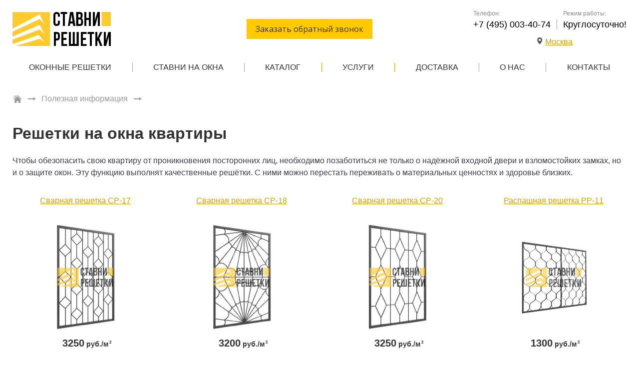

--- FILE ---
content_type: text/html; charset=utf-8
request_url: https://www.stavni-reshetki.ru/poleznaya-informaciya/reshetki-na-okna-kvartiry/
body_size: 10396
content:
<!DOCTYPE html> 
<html lang="ru">
<head>
    
        <meta http-equiv="content-type" content="text/html; charset=utf-8">
        <meta name="format-detection" content="telephone=no">
        <meta name="viewport" content="width=device-width">

        
    
        <title>Решетки на окна квартиры </title>
<meta name="description" content="Решетки на окна квартиры от компании Ставни-Решетки. Замер, изготовление по индивидуальным размерам, доставка, установка.">
<meta name="keywords" content="Решетки на окна квартиры">
    


        <link rel="apple-touch-icon" sizes="57x57" href="/apple-touch-icon-57x57.png">
        <link rel="apple-touch-icon" sizes="60x60" href="/apple-touch-icon-60x60.png">
        <link rel="apple-touch-icon" sizes="72x72" href="/apple-touch-icon-72x72.png">
        <link rel="apple-touch-icon" sizes="76x76" href="/apple-touch-icon-76x76.png">
        <link rel="apple-touch-icon" sizes="114x114" href="/apple-touch-icon-114x114.png">
        <link rel="apple-touch-icon" sizes="120x120" href="/apple-touch-icon-120x120.png">
        <link rel="apple-touch-icon" sizes="144x144" href="/apple-touch-icon-144x144.png">
        <link rel="apple-touch-icon" sizes="152x152" href="/apple-touch-icon-152x152.png">
        <link rel="apple-touch-icon" sizes="180x180" href="/apple-touch-icon-180x180.png">
        <link rel="icon" type="image/png" sizes="32x32" href="/favicon-32x32.png">
        <link rel="icon" type="image/png" sizes="194x194" href="/favicon-194x194.png">
        <link rel="icon" type="image/png" sizes="96x96" href="/favicon-96x96.png">
        <link rel="icon" type="image/png" sizes="192x192" href="/android-chrome-192x192.png">
        <link rel="icon" type="image/png" sizes="512x512" href="/android-chrome-512x512.png">
        <link rel="icon" type="image/png" sizes="16x16" href="/favicon-16x16.png">
        <link rel="manifest" href="/manifest.json">
        <link rel="mask-icon" href="/safari-pinned-tab.svg" color="#5bbad5">
        <meta name="msapplication-TileColor" content="#da532c">
        <meta name="msapplication-TileImage" content="mstile-144x144.png">
        <meta name="theme-color" content="#ffffff">

        <link href="//fonts.googleapis.com/css?family=Open+Sans" rel="stylesheet">

        
            <link rel="stylesheet" href="/static/bundle/css/bundle.min.css">
            <link rel="stylesheet" href="/static/css/stavnireshetki.css">
        

        <!-- Google Tag Manager -->
<script>(function(w,d,s,l,i){w[l]=w[l]||[];w[l].push({'gtm.start':
new Date().getTime(),event:'gtm.js'});var f=d.getElementsByTagName(s)[0],
j=d.createElement(s),dl=l!='dataLayer'?'&l='+l:'';j.async=true;j.src=
'https://www.googletagmanager.com/gtm.js?id='+i+dl;f.parentNode.insertBefore(j,f);
})(window,document,'script','dataLayer','GTM-TDR5GBB');</script>
<!-- End Google Tag Manager -->

<meta name='yandex-verification' content='42711ea4ef99accb' />
<meta name="msvalidate.01" content="C2D19DD89D635FA851AC11EB469AA4CD" />

    
</head>
<body id="body">
<!-- Google Tag Manager (noscript) --><noscript><iframe src="https://www.googletagmanager.com/ns.html?id=GTM-TDR5GBB"
height="0" width="0" style="display:none;visibility:hidden"></iframe></noscript><!-- End Google Tag Manager (noscript) --><div class="wrapper"><header><div class="container mobile-panel"><a href="https://www.stavni-reshetki.ru/" class="logo"><img src="/static/img/logo.svg" alt="Ставни-Решетки"></a><div class="block-contacts block-contacts__mobile mobile"><div class="phone"><!--noindex--><a href="tel:+7 (495) 003-40-74">+7 (495) 003-40-74</a><!--/noindex--></div></div><a href="#call-order" id="id-call-order-btn" class="btn-popup btn desctop tablet">Заказать обратный звонок</a><div class="block-contacts vertical"><div class="block-contacts-item desctop"><div class="phone"><span>Телефон:</span><!--noindex--><a href="tel:+7 (495) 003-40-74">+7 (495) 003-40-74</a><!--/noindex--></div><div class="fax"><span>Режим работы:</span><p><!--noindex-->Круглосуточно!<!--/noindex--></p></div></div><div class="block-contacts-item"><a href="#" onclick="sites_popup.open()" class="sites_list_btn"><svg width="11px" height="14px" viewBox="0 0 9 12" version="1.1" xmlns="http://www.w3.org/2000/svg" xmlns:xlink="http://www.w3.org/1999/xlink"><!-- Generator: sketchtool 51.2 (57519) - http://www.bohemiancoding.com/sketch --><title>33D0993D-0CB0-4A44-96A8-EE1F6DDE6B21</title><desc>Created with sketchtool.</desc><defs></defs><g id="Desktop" stroke="none" stroke-width="1" fill="none" fill-rule="evenodd"><g id="Выбор-региона-popup" class="icon_location" transform="translate(-562.000000, -270.000000)" fill="#4F4F4F" fill-rule="nonzero"><path d="M566.227705,281.619285 C565.634692,281.619285 562,277.053457 562,274.227705 C562,271.401952 563.892808,270 566.227705,270 C568.562602,270 570.45541,271.469184 570.45541,274.227705 C570.45541,276.986226 566.820718,281.619285 566.227705,281.619285 Z M566.227705,276.230302 C567.333709,276.230302 568.230302,275.333709 568.230302,274.227705 C568.230302,273.121701 567.333709,272.225108 566.227705,272.225108 C565.121701,272.225108 564.225108,273.121701 564.225108,274.227705 C564.225108,275.333709 565.121701,276.230302 566.227705,276.230302 Z" id="ic-loc"></path></g></g></svg><span>Москва</span></a></div></div><div class="hamburger mobile tablet" onclick="hamburger();"><div class="hamburger-item one"></div><div class="hamburger-item two"></div><div class="hamburger-item three"></div></div></div><div class="container toggled"><nav><a href="#id_sites_list" class="sites_list_btn mobile"><svg width="11px" height="14px" viewBox="0 0 9 12" version="1.1" xmlns="http://www.w3.org/2000/svg" xmlns:xlink="http://www.w3.org/1999/xlink"><!-- Generator: sketchtool 51.2 (57519) - http://www.bohemiancoding.com/sketch --><title>33D0993D-0CB0-4A44-96A8-EE1F6DDE6B21</title><desc>Created with sketchtool.</desc><defs></defs><g id="Desktop" stroke="none" stroke-width="1" fill="none" fill-rule="evenodd"><g id="Выбор-региона-popup" class="icon_location" transform="translate(-562.000000, -270.000000)" fill="#4F4F4F" fill-rule="nonzero"><path d="M566.227705,281.619285 C565.634692,281.619285 562,277.053457 562,274.227705 C562,271.401952 563.892808,270 566.227705,270 C568.562602,270 570.45541,271.469184 570.45541,274.227705 C570.45541,276.986226 566.820718,281.619285 566.227705,281.619285 Z M566.227705,276.230302 C567.333709,276.230302 568.230302,275.333709 568.230302,274.227705 C568.230302,273.121701 567.333709,272.225108 566.227705,272.225108 C565.121701,272.225108 564.225108,273.121701 564.225108,274.227705 C564.225108,275.333709 565.121701,276.230302 566.227705,276.230302 Z" id="ic-loc"></path></g></g></svg><span>Москва</span></a><ul><li><a 
     href="/katalog/okonnye-reshetki/"
     >
      Оконные решетки
  </a></li><li><a 
     href="/katalog/stavni-na-okna/"
     >
      Ставни на окна
  </a></li><li><a 
     href="/katalog/"
     >
      Каталог
  </a></li><li><a 
     href="/uslugi/"
     >
      Услуги
  </a></li><li><a 
     href="/uslugi/dostavka-i-ustanovka/"
     >
      Доставка
  </a></li><li><a 
     href="/o-nas/"
     >
      О нас 
  </a></li><li><a 
     href="/kontakty/"
     >
      Контакты 
  </a></li></ul></nav><a href="#call-order" class="btn-popup btn mobile">Заказать обратный звонок</a><div class="block-contacts tablet mobile"><div class="block-contacts-item"><div class="phone"><span>Телефон:</span><!--noindex--><a href="tel:+7 (495) 003-40-74">+7 (495) 003-40-74</a><!--/noindex--></div><div class="fax"><span>Режим работы:</span><p><!--noindex-->Круглосуточно!<!--/noindex--></p></div></div></div></div></header><div><section class="sites-popup-panel"><div class="container"><div id="id_sites_popup_bg"><div id="id_sites_popup" class="sites-popup-container"><div class="sites-popup-close" onclick="sites_popup.close()" ></div><div class="sites-popup filter-drop-shadow"><div class="sites-popup-title">Ваш город - Москва?</div><div class="sites-popup-btns"><a href="#" class="btn" onclick="sites_popup.close(); sites_popup.set_cookie('www.stavni-reshetki.ru')">Да</a><a href="#id_sites_list" class="btn" onclick="sites_popup.close()">Выбрать другой город</a></div></div></div></div><script>
    var sites_popup = {
        _bg: document.getElementById('id_sites_popup_bg'),
        _popup: document.getElementById('id_sites_popup'),
        _cookie_name: "site_version",
        _hide: function(){
            this._popup.style.display="none";
            this._bg.style.display="none";
        },
        _show: function(){
            this._popup.style.display="block";
            this._bg.style.display="block";
        },

        close: function(){ this._hide() },
        open: function(){ this._show() },

        set_cookie: function(val) {
            var expires = new Date();
            expires.setTime(expires.getTime() + (60 * 60 * 1000000));
            document.cookie = 'site_version' + '=' + val + ';path=/;domain=.stavni-reshetki.ru; expires=' + expires.toUTCString();
        },
        check_cookie: function(){
            var matches = document.cookie.match(new RegExp(
              "(?:^|; )" + this._cookie_name.replace(/([\.$?*|{}\(\)\[\]\\\/\+^])/g, '\\$1') + "=([^;]*)"
            ));
            var cookie_site_val = matches ? decodeURIComponent(matches[1]) : undefined;
            var cookie_request_val = 'www.stavni-reshetki.ru';
            if(cookie_site_val != undefined){
                if(cookie_site_val != cookie_request_val){
                    var redirect_url = 'https://' + cookie_site_val + '/poleznaya-informaciya/reshetki-na-okna-kvartiry/';
                    window.location.replace(redirect_url);
                }
            }
        },

    };
    
        
        sites_popup.check_cookie();
    
</script></div></section></div><main><section class="page-top"><div class="container"><div class="breadcrumbs"><a class="home" href="/"><img src="/static/img/home.svg" alt=""></a><a href="/poleznaya-informaciya/">
        Полезная информация 
    </a></div><h1 class="main-title">
    
    
    Решетки на окна квартиры
</h1></div></section><article class="article"><section class="content"><div class="container placeholder"><p>Чтобы обезопасить свою квартиру от проникновения посторонних лиц, необходимо позаботиться не только о надёжной входной двери и взломостойких замках, но и о защите окон. Эту функцию выполнят качественные решётки. С ними можно перестать переживать о материальных ценностях и здоровье близких.</p></div></section><section class="catalog"><div class="container"><div class="h2"></div><div class="grid"><a href="/katalog/okonnye-reshetki/svarnye-reshetki/svarnaya-reshetka-sr-17/" class="item-card grid-item"><div class="item-card-name">
        Сварная решетка СР-17
    </div><div class="item-card-img"><img src="/media/upload/attachment/cache/upload/attachment/source/120-itemcard.jpg" alt="Сварная решетка СР-17"></div><div class="item-card-cost"><b>3250 </b><span>руб./м</span><small>2</small></div></a><a href="/katalog/okonnye-reshetki/svarnye-reshetki/svarnaya-reshetka-sr-18/" class="item-card grid-item"><div class="item-card-name">
        Сварная решетка СР-18
    </div><div class="item-card-img"><img src="/media/upload/attachment/cache/upload/attachment/source/115-itemcard.jpg" alt="Сварная решетка СР-18"></div><div class="item-card-cost"><b>3200 </b><span>руб./м</span><small>2</small></div></a><a href="/katalog/okonnye-reshetki/svarnye-reshetki/svarnaya-reshetka-sr-20/" class="item-card grid-item"><div class="item-card-name">
        Сварная решетка СР-20
    </div><div class="item-card-img"><img src="/media/upload/attachment/cache/upload/attachment/source/131-itemcard.jpg" alt="Сварная решетка СР-20"></div><div class="item-card-cost"><b>3250 </b><span>руб./м</span><small>2</small></div></a><a href="/katalog/okonnye-reshetki/svarnye-reshetki/raspashnaya-reshetka-rr-11/" class="item-card grid-item"><div class="item-card-name">
        Распашная решетка РР-11
    </div><div class="item-card-img"><img src="/media/upload/attachment/cache/upload/attachment/source/raspashnaya-reshetka-11-itemcard.jpg" alt="Распашная решетка РР-11"></div><div class="item-card-cost"><b>1300 </b><span>руб./м</span><small>2</small></div></a><a href="/katalog/okonnye-reshetki/svarnye-reshetki/raspashnaya-reshetka-rr-14/" class="item-card grid-item"><div class="item-card-name">
        Распашная решетка РР-14
    </div><div class="item-card-img"><img src="/media/upload/attachment/cache/upload/attachment/source/raspashnaya-reshetka-14-itemcard.jpg" alt="Распашная решетка РР-14"></div><div class="item-card-cost"><b>1500 </b><span>руб./м</span><small>2</small></div></a><a href="/katalog/okonnye-reshetki/svarnye-reshetki/raspashnaya-reshetka-rr-15/" class="item-card grid-item"><div class="item-card-name">
        Распашная решетка РР-15
    </div><div class="item-card-img"><img src="/media/upload/attachment/cache/upload/attachment/source/raspashnaya-reshetka-15-itemcard.jpg" alt="Распашная решетка РР-15"></div><div class="item-card-cost"><b>1500 </b><span>руб./м</span><small>2</small></div></a><a href="/katalog/okonnye-reshetki/svarnye-reshetki/raspashnaya-reshetka-rr-22/" class="item-card grid-item"><div class="item-card-name">
        Распашная решетка РР-22
    </div><div class="item-card-img"><img src="/media/upload/attachment/cache/upload/attachment/source/raspashnaya-reshetka-22-itemcard.jpg" alt="Распашная решетка РР-22"></div><div class="item-card-cost"><b>1700 </b><span>руб./м</span><small>2</small></div></a><a href="/katalog/okonnye-reshetki/kovanye-reshetki/kovanaya-reshetka-kr-234/" class="item-card grid-item"><div class="item-card-name">
        Кованая решетка КР-234
    </div><div class="item-card-img"><img src="/media/upload/attachment/cache/upload/attachment/source/kovanaya-reshetka-234-itemcard.jpg" alt="Кованая решетка КР-234"></div><div class="item-card-cost"><b>3250 </b><span>руб./м</span><small>2</small></div></a><a href="/katalog/okonnye-reshetki/kovanye-reshetki/kovanaya-reshetka-kr-236/" class="item-card grid-item"><div class="item-card-name">
        Кованая решетка КР-236
    </div><div class="item-card-img"><img src="/media/upload/attachment/cache/upload/attachment/source/kovanaya-reshetka-236-itemcard.jpg" alt="Кованая решетка КР-236"></div><div class="item-card-cost"><b>3250 </b><span>руб./м</span><small>2</small></div></a><a href="/katalog/okonnye-reshetki/kovanye-reshetki/kovanaya-reshetka-kr-239/" class="item-card grid-item"><div class="item-card-name">
        Кованая решетка КР-239
    </div><div class="item-card-img"><img src="/media/upload/attachment/cache/upload/attachment/source/kovanaya-reshetka-239-itemcard.jpg" alt="Кованая решетка КР-239"></div><div class="item-card-cost"><b>1300 </b><span>руб./м</span><small>2</small></div></a><a href="/katalog/okonnye-reshetki/kovanye-reshetki/kovanaya-reshetka-kr-242/" class="item-card grid-item"><div class="item-card-name">
        Кованая решетка КР-242
    </div><div class="item-card-img"><img src="/media/upload/attachment/cache/upload/attachment/source/kovanaya-reshetka-242-itemcard.jpg" alt="Кованая решетка КР-242"></div><div class="item-card-cost"><b>1350 </b><span>руб./м</span><small>2</small></div></a><a href="/katalog/okonnye-reshetki/kovanye-reshetki/kovanaya-reshetka-kr-243/" class="item-card grid-item"><div class="item-card-name">
        Кованая решетка КР-243
    </div><div class="item-card-img"><img src="/media/upload/attachment/cache/upload/attachment/source/kovanaya-reshetka-243-itemcard.jpg" alt="Кованая решетка КР-243"></div><div class="item-card-cost"><b>1350 </b><span>руб./м</span><small>2</small></div></a><a href="/katalog/okonnye-reshetki/svarnye-reshetki/raspashnaya-reshetka-rr-39/" class="item-card grid-item"><div class="item-card-name">
        Распашная решетка РР-39
    </div><div class="item-card-img"><img src="/media/upload/attachment/cache/upload/attachment/source/raspashnaya-reshetka-39-itemcard.jpg" alt="Распашная решетка РР-39"></div><div class="item-card-cost"><b>2000 </b><span>руб./м</span><small>2</small></div></a><a href="/katalog/okonnye-reshetki/kovanye-reshetki/kovanaya-reshetka-kr-253/" class="item-card grid-item"><div class="item-card-name">
        Кованая решетка КР-253
    </div><div class="item-card-img"><img src="/media/upload/attachment/cache/upload/attachment/source/kovanaya-reshetka---247-itemcard.jpg" alt="Кованая решетка КР-253"></div><div class="item-card-cost"><b>1410 </b><span>руб./м</span><small>2</small></div></a><a href="/katalog/okonnye-reshetki/kovanye-reshetki/kovanaya-reshetka-kr-254/" class="item-card grid-item"><div class="item-card-name">
        Кованая решетка КР-254
    </div><div class="item-card-img"><img src="/media/upload/attachment/cache/upload/attachment/source/kovanaya-reshetka---246-itemcard.jpg" alt="Кованая решетка КР-254"></div><div class="item-card-cost"><b>1430 </b><span>руб./м</span><small>2</small></div></a><a href="/katalog/okonnye-reshetki/kovanye-reshetki/kovanaya-reshetka-kr-258/" class="item-card grid-item"><div class="item-card-name">
        Кованая решетка КР-258
    </div><div class="item-card-img"><img src="/media/upload/attachment/cache/upload/attachment/source/kovanaya-reshetka---242-itemcard.jpg" alt="Кованая решетка КР-258"></div><div class="item-card-cost"><b>1460 </b><span>руб./м</span><small>2</small></div></a><a href="/katalog/okonnye-reshetki/kovanye-reshetki/kovanaya-reshetka-kr-259/" class="item-card grid-item"><div class="item-card-name">
        Кованая решетка КР-259
    </div><div class="item-card-img"><img src="/media/upload/attachment/cache/upload/attachment/source/kovanaya-reshetka---241-itemcard.jpg" alt="Кованая решетка КР-259"></div><div class="item-card-cost"><b>1470 </b><span>руб./м</span><small>2</small></div></a><a href="/katalog/okonnye-reshetki/svarnye-reshetki/svarnaya-reshetka-sr-46/" class="item-card grid-item"><div class="item-card-name">
        Сварная решетка СР-46
    </div><div class="item-card-img"><img src="/media/upload/attachment/cache/upload/attachment/source/svarnaya-reshetka-07-itemcard.jpg" alt="Сварная решетка СР-46"></div><div class="item-card-cost"><b>2900 </b><span>руб./м</span><small>2</small></div></a><a href="/katalog/okonnye-reshetki/svarnye-reshetki/svarnaya-reshetka-sr-49/" class="item-card grid-item"><div class="item-card-name">
        Сварная решетка СР-49
    </div><div class="item-card-img"><img src="/media/upload/attachment/cache/upload/attachment/source/svarnaya-reshetka-105-itemcard.jpg" alt="Сварная решетка СР-49"></div><div class="item-card-cost"><b>3000 </b><span>руб./м</span><small>2</small></div></a><a href="/katalog/okonnye-reshetki/svarnye-reshetki/svarnaya-reshetka-sr-48/" class="item-card grid-item"><div class="item-card-name">
        Сварная решетка СР-48
    </div><div class="item-card-img"><img src="/media/upload/attachment/cache/upload/attachment/source/svarnaya-reshetka-09-itemcard.jpg" alt="Сварная решетка СР-48"></div><div class="item-card-cost"><b>2500 </b><span>руб./м</span><small>2</small></div></a><a href="/katalog/okonnye-reshetki/svarnye-reshetki/raspashnaya-reshetka-rr-02/" class="item-card grid-item"><div class="item-card-name">
        Распашная решетка РР-02
    </div><div class="item-card-img"><img src="/media/upload/attachment/cache/upload/attachment/source/raspashnaya-reshetka-2-itemcard.jpg" alt="Распашная решетка РР-02"></div><div class="item-card-cost"><b>3000 </b><span>руб./м</span><small>2</small></div></a><a href="/katalog/okonnye-reshetki/kovanye-reshetki/kovanaya-reshetka-kr-249/" class="item-card grid-item"><div class="item-card-name">
        Кованая решетка КР-249
    </div><div class="item-card-img"><img src="/media/upload/attachment/cache/upload/attachment/source/kovanaya-reshetka-249-itemcard.jpg" alt="Кованая решетка КР-249"></div><div class="item-card-cost"><b>1400 </b><span>руб./м</span><small>2</small></div></a><a href="/katalog/okonnye-reshetki/kovanye-reshetki/kovanaya-reshetka-kr-255/" class="item-card grid-item"><div class="item-card-name">
        Кованая решетка КР-255
    </div><div class="item-card-img"><img src="/media/upload/attachment/cache/upload/attachment/source/kovanaya-reshetka---245-itemcard.jpg" alt="Кованая решетка КР-255"></div><div class="item-card-cost"><b>1430 </b><span>руб./м</span><small>2</small></div></a><a href="/katalog/okonnye-reshetki/svarnye-reshetki/svarnaya-reshetka-sr-05/" class="item-card grid-item"><div class="item-card-name">
        Сварная решетка СР-05
    </div><div class="item-card-img"><img src="/media/upload/attachment/cache/upload/attachment/source/10-893f-itemcard.jpg" alt="Сварная решетка СР-05"></div><div class="item-card-cost"><b>2500 </b><span>руб./м</span><small>2</small></div></a><a href="/katalog/okonnye-reshetki/svarnye-reshetki/svarnaya-reshetka-sr-10/" class="item-card grid-item"><div class="item-card-name">
        Сварная решетка СР-10
    </div><div class="item-card-img"><img src="/media/upload/attachment/cache/upload/attachment/source/1134-itemcard.jpg" alt="Сварная решетка СР-10"></div><div class="item-card-cost"><b>2950 </b><span>руб./м</span><small>2</small></div></a><a href="/katalog/okonnye-reshetki/svarnye-reshetki/svarnaya-reshetka-sr-22/" class="item-card grid-item"><div class="item-card-name">
        Сварная решетка СР-22
    </div><div class="item-card-img"><img src="/media/upload/attachment/cache/upload/attachment/source/svarnaya-reshetka-22-216f-itemcard.jpg" alt="Сварная решетка СР-22"></div><div class="item-card-cost"><b>3250 </b><span>руб./м</span><small>2</small></div></a><a href="/katalog/okonnye-reshetki/svarnye-reshetki/svarnaya-reshetka-sr-45/" class="item-card grid-item"><div class="item-card-name">
        Сварная решетка СР-45
    </div><div class="item-card-img"><img src="/media/upload/attachment/cache/upload/attachment/source/svarnaya-reshetka-06-itemcard.jpg" alt="Сварная решетка СР-45"></div><div class="item-card-cost"><b>2400 </b><span>руб./м</span><small>2</small></div></a><a href="/katalog/okonnye-reshetki/svarnye-reshetki/dutaya-reshetka-dr-165/" class="item-card grid-item"><div class="item-card-name">
        Дутая решетка ДР-165
    </div><div class="item-card-img"><img src="/media/upload/attachment/cache/upload/attachment/source/dutaya-reshetka-dr-165-itemcard.jpg" alt="Дутая решетка ДР-165"></div><div class="item-card-cost"><b>4350 </b><span>руб./м</span><small>2</small></div></a></div></div></section><section class="block-link"><div class="container"><a class="btn" href="/katalog/okonnye-reshetki/">Перейти в каталог</a></div></section><section class="content"><div class="container placeholder"><h2>Зачем нужна решетка на окно?</h2><p><img style="float: right;" title="Решетки на окна квартиры" src="/media/upload/attachment/cache/upload/attachment/source/kvart2-display.jpg" alt="Решетки на окна квартиры" width="350" height="263" />Прямой задачей металлоконструкций является снижение риска потери имущества из-за действий злоумышленников. Обычно их устанавливают на первых этажах, где доступ в жильё максимально простой. Однако опытные воры быстро проникают в помещения и на верхних ярусах. Пластиковые окна имеют много плюсов, но спасти от ограбления они не способны, так как лёгко поддаются взлому. Поэтому их ограждения станет верным решением.</p><p>Наличие решёток предотвращает не только противозаконные действия преступников, но и несчастные случаи. Они не дадут ребёнку или питомцу выпасть из окна. Это ещё одна причина для прикрепления металлоизделий на высоте.</p><h3>Способы установки</h3><p>По технологии монтирования различают стационарные и съёмные образцы. Первые являются сами надёжными, так как каркас из крепкой армированной стали закрепляется внутри стены. При этом она должна быть вдавлена туда больше чем на 8 см. Съёмные экземпляры подойдут для этажей, расположенных высоко, так как они прикручиваются к плоскости болтами.</p><h3>Виды решёток</h3><p>Выбирать тип защитной конструкции нужно, учитывая все параметры. <img style="float: right; margin-top: 5px; margin-bottom: 5px;" title="Решетки на квартирные окна" src="/media/upload/attachment/cache/upload/attachment/source/kvartira-display.jpg" alt="Решетки на квартирные окна" width="350" height="263" />Выделяют изделия:</p><ul><li><a href="/katalog/okonnye-reshetki/raspashnye-reshetki/">Распашные</a>. Их отличительная черта &ndash; открывающиеся створки. В зависимости от их количества бывают одностворчатые и двустворчатые экземпляры. Такое строение обеспечивает жильцам возможность эвакуации через окно при возникновении чрезвычайной ситуации.</li><li><a href="/katalog/okonnye-reshetki/kovanye-reshetki/">Кованые</a>. Образцы с декоративными элементами из пластичной стали. Они придают экстерьеру здания эстетическую привлекательность.</li><li><a href="/katalog/okonnye-reshetki/svarnye-reshetki/">Сварные</a>. Они производятся из прочной армированной стали, детали соединяются методом контактной сварки. Поэтому металлоизделия отличаются прочностью, надёжностью и долговечностью.</li><li><a href="/katalog/okonnye-reshetki/dutye-reshetki/">Дутые</a>. Модели с выпуклым изгибом. Устанавливаются на проёмах с окнами, открывающимися наружу. Нередко украшены коваными элементами. Выпуклость используется в качестве подставки для цветов.</li></ul><blockquote><p>Компания &laquo;Ставни-Решётки&raquo; изготовит любую металлоконструкцию по доступной цене с учётом индивидуальных параметров. Наши специалисты помогут определить их.</p></blockquote></div></section><section class="similars"><div class="container"><div class="h3">Похожие статьи</div><div class="similars-slider grid"><a href="/poleznaya-informaciya/uhod-za-rolstavnyami/" class="similar grid-item"><div class="similar-img"><img src="/media/upload/attachment/cache/upload/attachment/source/mehanizm-raboty-rolstavnej-5e85-galleryimage.jpg" alt="Механизм работы рольставней"></div><p class="similar-title">
                            Уход за рольставнями
                        </p></a><a href="/poleznaya-informaciya/reshetki-na-okna-dlya-shkoly/" class="similar grid-item"><div class="similar-img"><img src="/media/upload/attachment/cache/upload/attachment/source/reshetki-v-shkole-2.0-galleryimage.jpg" alt=""></div><p class="similar-title">
                            Решетки на окна для школы
                        </p></a><a href="/poleznaya-informaciya/trebovaniya-pozharnoj-bezopasnosti-k-reshetkam-na-oknah/" class="similar grid-item"><div class="similar-img"><img src="/media/upload/attachment/cache/upload/attachment/source/ppb-k-reshetkam-na-okna-galleryimage.jpg" alt=""></div><p class="similar-title">
                            Требования пожарной безопасности к решеткам на окнах
                        </p></a><a href="/poleznaya-informaciya/reshetki-na-plastikovye-okna/" class="similar grid-item"><div class="similar-img"><img src="/media/upload/attachment/cache/upload/attachment/source/reshetki-na-plastikovye-okna-min-galleryimage.jpg" alt=""></div><p class="similar-title">
                            Решетки на пластиковые окна
                        </p></a></div></div></section></article></main></div><footer class="footer"><section class="footer-menu"><div class="container"><div class="footer-left"><h5 class="footer-menu-title">Каталог изделий</h5><div class="slidable"><div class="tall"><div class="footer-col slidable"><div class="tall"><ul><li><a 
     href="/katalog/okonnye-reshetki/"
     >
      Решетки на окна
  </a></li><li><a 
     href="/katalog/stavni-na-okna/"
     >
      Ставни на окна
  </a></li><li><a 
     href="/poleznaya-informaciya/"
     >
      Полезная информация
  </a></li><li><a 
     href="/galereya-produkcii/"
     >
      Галерея продукции
  </a></li><li><a 
     href="/kontakty/"
     >
      Контакты
  </a></li></ul></div></div><div class="footer-col slidable"><div class="tall"><div class="footer-inner slidable"><div class="tall"><ul><li><a 
     href="/katalog/okonnye-reshetki/svarnye-reshetki/"
     >
      Сварные решетки
  </a></li><li><a 
     href="/katalog/okonnye-reshetki/kovanye-reshetki/"
     >
      Кованые решетки
  </a></li><li><a 
     href="/katalog/okonnye-reshetki/raspashnye-reshetki/"
     >
      Распашные решетки
  </a></li><li><a 
     href="/katalog/okonnye-reshetki/dutye-reshetki/"
     >
      Дутые решетки
  </a></li><li><a 
     href="/katalog/reshetki-na-balkon/"
     >
      Решетки на балкон
  </a></li></ul></div></div><div class="footer-inner slidable"><div class="tall"><ul><li><a 
     href="/katalog/stavni-na-okna/gluhie-stavni/"
     >
      Глухие ставни
  </a></li><li><a 
     href="/katalog/reshetchatye-dveri/"
     >
      Решетчатые двери
  </a></li><li><a 
     href="/katalog/reshetki-dlya-kondicionerov/"
     >
      Решетки для кондиционеров
  </a></li><li><a 
     href="/katalog/stavni-na-okna/stavni-zhalyuzijnye/"
     >
      Жалюзийные ставни
  </a></li><li><a 
     href="/katalog/rolstavni/"
     >
      Рольставни
  </a></li></ul></div></div></div></div></div></div></div><div class="footer-right"><div>
                        Телефон:<br><a href="tel:+7 (495) 003-40-74" style="text-decoration:none"><strong><span itemprop="telephone">+7 (495) 003-40-74</span></strong></a></div><div>Адрес:
                        
                        
                        
                            <span itemprop="addressLocality">г. Москва</span>,
                        
                        
                            <span itemprop="streetAddress">Сигнальный проезд, д.16 /1</span></div><div>
                        
                        E-mail:<br><a href="mailto:stavni-reshetki@mail.ru" itemprop="email">stavni-reshetki@mail.ru</a></div></div></div></section><!--noindex--><section class="footer-info"><div class="container"><p class="copyright"><!--noindex-->© ООО «Ставни-Решетки», 2021 г. <!--/noindex--></p><div class="footer-developer"><img src="/static/img/icon-redmedia.svg"><span>Сделано в <a href="https://www.redmediaonline.ru/" title="Создание сайта">Redmedia</a></span></div></div></section><!--/noindex--><section class="footer-counters desctop tablet"><div class="container"><div class="metrics-item"></div><div class="metrics-item"><!--/noindex--><!-- Rating@Mail.ru counter --><script type="text/javascript">
var _tmr = window._tmr || (window._tmr = []);
_tmr.push({id: "3017154", type: "pageView", start: (new Date()).getTime()});
(function (d, w, id) {
  if (d.getElementById(id)) return;
  var ts = d.createElement("script"); ts.type = "text/javascript"; ts.async = true; ts.id = id;
  ts.src = (d.location.protocol == "https:" ? "https:" : "http:") + "//top-fwz1.mail.ru/js/code.js";
  var f = function () {var s = d.getElementsByTagName("script")[0]; s.parentNode.insertBefore(ts, s);};
  if (w.opera == "[object Opera]") { d.addEventListener("DOMContentLoaded", f, false); } else { f(); }
})(document, window, "topmailru-code");
</script><noscript><div><img src="//top-fwz1.mail.ru/counter?id=3017154;js=na" style="border:0;position:absolute;left:-9999px;" alt="" /></div></noscript><!-- //Rating@Mail.ru counter --><!-- Rating@Mail.ru logo --><a href="https://top.mail.ru/jump?from=3017154"><img src="//top-fwz1.mail.ru/counter?id=3017154;t=419;l=1" 
style="border:0;" height="31" width="88" alt="Рейтинг@Mail.ru" /></a><!-- //Rating@Mail.ru logo --><!--/noindex--></div><div class="metrics-item"><!--/noindex--><!-- Yandex.Metrika informer --><a href="https://metrika.yandex.ru/stat/?id=43433059&amp;from=informer" target="_blank" rel="nofollow"><img src="https://informer.yandex.ru/informer/43433059/3_1_FFAA00FF_FFAA00FF_0_pageviews" style="width:88px; height:31px; border:0;" alt="Яндекс.Метрика" title="Яндекс.Метрика: данные за сегодня (просмотры, визиты и уникальные посетители)" class="ym-advanced-informer" data-cid="43433059" data-lang="ru" /></a><!-- /Yandex.Metrika informer --><!--/noindex--></div></div></section></footer><div class="btnUp" onclick="btnUp()"></div><!--noindex--><div id="call-order" class="mfp-hide popup-feedback"><div class="h3">Заказать обратный звонок</div><form action="/feedback/ajax/callback/" method="post"
      id="id_feedback_form_callback"
      class="feedback_form uniForm"><p class="form-text">Если у вас остались вопросы, свяжитесь с нами через форму ниже:</p><input type='hidden' name='csrfmiddlewaretoken' value='y5C4kmkJxgc9lGNNk6B4lwyRy8SqQ3JH' /><input id="id_callback-flag-popup" name="callback-flag" type="hidden" value="none" /><section class="form-row"><div class="form-field name "><label><span>Имя </span><input id="id_callback-name-popup" name="callback-name" type="text" /></label></div></section><section class="form-row"><div class="form-field phone "><label><span>Телефон <small>*</small></span><input id="id_callback-phone-popup" name="callback-phone" placeholder="+7 (___) ___-__-__" type="text" /></label></div></section><div class="form-switcher"><div class="switcher "><div class="switcher__title">Выберите черный квадрат, если вы не робот *</div><div class="switcher__list"><span class="switcher__item switcher__item--blue switch fake1"></span><span class="switcher__item switcher__item--dark switch on"></span><span class="switcher__item switcher__item--yellow switch fake2"></span></div></div></div><div class="button-field form-row"><span class="form-hint">&laquo;*&raquo; - Обязательно</span><button class="btn" type="submit"
            onclick="feedback.submit($('#id_feedback_form_callback')); return false;">
            Отправить
        </button></div></form></div><div id="id_sites_list" class="mfp-hide sites-list"><div class="h3 sites-title">Выберите регион</div><div class="sites_list_container"><div class="site_item"><a href="#"
                           onclick="sites_popup.set_cookie('aprelevka.stavni-reshetki.ru');
                                    document.location.replace('https://aprelevka.stavni-reshetki.ru/poleznaya-informaciya/reshetki-na-okna-kvartiry/')">
                            Апрелевка
                        </a></div><div class="site_item"><a href="#"
                           onclick="sites_popup.set_cookie('balashiha.stavni-reshetki.ru');
                                    document.location.replace('https://balashiha.stavni-reshetki.ru/poleznaya-informaciya/reshetki-na-okna-kvartiry/')">
                            Балашиха
                        </a></div><div class="site_item"><a href="#"
                           onclick="sites_popup.set_cookie('bronnicy.stavni-reshetki.ru');
                                    document.location.replace('https://bronnicy.stavni-reshetki.ru/poleznaya-informaciya/reshetki-na-okna-kvartiry/')">
                            Бронницы
                        </a></div><div class="site_item"><a href="#"
                           onclick="sites_popup.set_cookie('vereya.stavni-reshetki.ru');
                                    document.location.replace('https://vereya.stavni-reshetki.ru/poleznaya-informaciya/reshetki-na-okna-kvartiry/')">
                            Верея
                        </a></div><div class="site_item"><a href="#"
                           onclick="sites_popup.set_cookie('vidnoe.stavni-reshetki.ru');
                                    document.location.replace('https://vidnoe.stavni-reshetki.ru/poleznaya-informaciya/reshetki-na-okna-kvartiry/')">
                            Видное
                        </a></div><div class="site_item"><a href="#"
                           onclick="sites_popup.set_cookie('volokolamsk.stavni-reshetki.ru');
                                    document.location.replace('https://volokolamsk.stavni-reshetki.ru/poleznaya-informaciya/reshetki-na-okna-kvartiry/')">
                            Волоколамск
                        </a></div><div class="site_item"><a href="#"
                           onclick="sites_popup.set_cookie('voskresensk.stavni-reshetki.ru');
                                    document.location.replace('https://voskresensk.stavni-reshetki.ru/poleznaya-informaciya/reshetki-na-okna-kvartiry/')">
                            Воскресенск
                        </a></div><div class="site_item"><a href="#"
                           onclick="sites_popup.set_cookie('vysokovsk.stavni-reshetki.ru');
                                    document.location.replace('https://vysokovsk.stavni-reshetki.ru/poleznaya-informaciya/reshetki-na-okna-kvartiry/')">
                            Высоковск
                        </a></div><div class="site_item"><a href="#"
                           onclick="sites_popup.set_cookie('golicyno.stavni-reshetki.ru');
                                    document.location.replace('https://golicyno.stavni-reshetki.ru/poleznaya-informaciya/reshetki-na-okna-kvartiry/')">
                            Голицыно
                        </a></div><div class="site_item"><a href="#"
                           onclick="sites_popup.set_cookie('dedovsk.stavni-reshetki.ru');
                                    document.location.replace('https://dedovsk.stavni-reshetki.ru/poleznaya-informaciya/reshetki-na-okna-kvartiry/')">
                            Дедовск
                        </a></div><div class="site_item"><a href="#"
                           onclick="sites_popup.set_cookie('dzerzhinskij.stavni-reshetki.ru');
                                    document.location.replace('https://dzerzhinskij.stavni-reshetki.ru/poleznaya-informaciya/reshetki-na-okna-kvartiry/')">
                            Дзержинский
                        </a></div><div class="site_item"><a href="#"
                           onclick="sites_popup.set_cookie('dmitrov.stavni-reshetki.ru');
                                    document.location.replace('https://dmitrov.stavni-reshetki.ru/poleznaya-informaciya/reshetki-na-okna-kvartiry/')">
                            Дмитров
                        </a></div><div class="site_item"><a href="#"
                           onclick="sites_popup.set_cookie('dolgoprudnyj.stavni-reshetki.ru');
                                    document.location.replace('https://dolgoprudnyj.stavni-reshetki.ru/poleznaya-informaciya/reshetki-na-okna-kvartiry/')">
                            Долгопрудный
                        </a></div><div class="site_item"><a href="#"
                           onclick="sites_popup.set_cookie('domodedovo.stavni-reshetki.ru');
                                    document.location.replace('https://domodedovo.stavni-reshetki.ru/poleznaya-informaciya/reshetki-na-okna-kvartiry/')">
                            Домодедово
                        </a></div><div class="site_item"><a href="#"
                           onclick="sites_popup.set_cookie('drezna.stavni-reshetki.ru');
                                    document.location.replace('https://drezna.stavni-reshetki.ru/poleznaya-informaciya/reshetki-na-okna-kvartiry/')">
                            Дрезна
                        </a></div><div class="site_item"><a href="#"
                           onclick="sites_popup.set_cookie('dubna.stavni-reshetki.ru');
                                    document.location.replace('https://dubna.stavni-reshetki.ru/poleznaya-informaciya/reshetki-na-okna-kvartiry/')">
                            Дубна
                        </a></div><div class="site_item"><a href="#"
                           onclick="sites_popup.set_cookie('egorevsk.stavni-reshetki.ru');
                                    document.location.replace('https://egorevsk.stavni-reshetki.ru/poleznaya-informaciya/reshetki-na-okna-kvartiry/')">
                            Егорьевск
                        </a></div><div class="site_item"><a href="#"
                           onclick="sites_popup.set_cookie('zhukovskij.stavni-reshetki.ru');
                                    document.location.replace('https://zhukovskij.stavni-reshetki.ru/poleznaya-informaciya/reshetki-na-okna-kvartiry/')">
                            Жуковский
                        </a></div><div class="site_item"><a href="#"
                           onclick="sites_popup.set_cookie('zarajsk.stavni-reshetki.ru');
                                    document.location.replace('https://zarajsk.stavni-reshetki.ru/poleznaya-informaciya/reshetki-na-okna-kvartiry/')">
                            Зарайск
                        </a></div><div class="site_item"><a href="#"
                           onclick="sites_popup.set_cookie('zvenigorod.stavni-reshetki.ru');
                                    document.location.replace('https://zvenigorod.stavni-reshetki.ru/poleznaya-informaciya/reshetki-na-okna-kvartiry/')">
                            Звенигород
                        </a></div><div class="site_item"><a href="#"
                           onclick="sites_popup.set_cookie('ivanteevka.stavni-reshetki.ru');
                                    document.location.replace('https://ivanteevka.stavni-reshetki.ru/poleznaya-informaciya/reshetki-na-okna-kvartiry/')">
                            Ивантеевка
                        </a></div><div class="site_item"><a href="#"
                           onclick="sites_popup.set_cookie('istra.stavni-reshetki.ru');
                                    document.location.replace('https://istra.stavni-reshetki.ru/poleznaya-informaciya/reshetki-na-okna-kvartiry/')">
                            Истра
                        </a></div><div class="site_item"><a href="#"
                           onclick="sites_popup.set_cookie('kashira.stavni-reshetki.ru');
                                    document.location.replace('https://kashira.stavni-reshetki.ru/poleznaya-informaciya/reshetki-na-okna-kvartiry/')">
                            Кашира
                        </a></div><div class="site_item"><a href="#"
                           onclick="sites_popup.set_cookie('klin.stavni-reshetki.ru');
                                    document.location.replace('https://klin.stavni-reshetki.ru/poleznaya-informaciya/reshetki-na-okna-kvartiry/')">
                            Клин
                        </a></div><div class="site_item"><a href="#"
                           onclick="sites_popup.set_cookie('kolomna.stavni-reshetki.ru');
                                    document.location.replace('https://kolomna.stavni-reshetki.ru/poleznaya-informaciya/reshetki-na-okna-kvartiry/')">
                            Коломна
                        </a></div><div class="site_item"><a href="#"
                           onclick="sites_popup.set_cookie('korolyov.stavni-reshetki.ru');
                                    document.location.replace('https://korolyov.stavni-reshetki.ru/poleznaya-informaciya/reshetki-na-okna-kvartiry/')">
                            Королёв
                        </a></div><div class="site_item"><a href="#"
                           onclick="sites_popup.set_cookie('kotelniki.stavni-reshetki.ru');
                                    document.location.replace('https://kotelniki.stavni-reshetki.ru/poleznaya-informaciya/reshetki-na-okna-kvartiry/')">
                            Котельники
                        </a></div><div class="site_item"><a href="#"
                           onclick="sites_popup.set_cookie('krasnoarmejsk.stavni-reshetki.ru');
                                    document.location.replace('https://krasnoarmejsk.stavni-reshetki.ru/poleznaya-informaciya/reshetki-na-okna-kvartiry/')">
                            Красноармейск
                        </a></div><div class="site_item"><a href="#"
                           onclick="sites_popup.set_cookie('krasnogorsk.stavni-reshetki.ru');
                                    document.location.replace('https://krasnogorsk.stavni-reshetki.ru/poleznaya-informaciya/reshetki-na-okna-kvartiry/')">
                            Красногорск
                        </a></div><div class="site_item"><a href="#"
                           onclick="sites_popup.set_cookie('krasnozavodsk.stavni-reshetki.ru');
                                    document.location.replace('https://krasnozavodsk.stavni-reshetki.ru/poleznaya-informaciya/reshetki-na-okna-kvartiry/')">
                            Краснозаводск
                        </a></div><div class="site_item"><a href="#"
                           onclick="sites_popup.set_cookie('krasnoznamensk.stavni-reshetki.ru');
                                    document.location.replace('https://krasnoznamensk.stavni-reshetki.ru/poleznaya-informaciya/reshetki-na-okna-kvartiry/')">
                            Краснознаменск
                        </a></div><div class="site_item"><a href="#"
                           onclick="sites_popup.set_cookie('kubinka.stavni-reshetki.ru');
                                    document.location.replace('https://kubinka.stavni-reshetki.ru/poleznaya-informaciya/reshetki-na-okna-kvartiry/')">
                            Кубинка
                        </a></div><div class="site_item"><a href="#"
                           onclick="sites_popup.set_cookie('kurovskoe.stavni-reshetki.ru');
                                    document.location.replace('https://kurovskoe.stavni-reshetki.ru/poleznaya-informaciya/reshetki-na-okna-kvartiry/')">
                            Куровское
                        </a></div><div class="site_item"><a href="#"
                           onclick="sites_popup.set_cookie('likino-dulevo.stavni-reshetki.ru');
                                    document.location.replace('https://likino-dulevo.stavni-reshetki.ru/poleznaya-informaciya/reshetki-na-okna-kvartiry/')">
                            Ликино-Дулево
                        </a></div><div class="site_item"><a href="#"
                           onclick="sites_popup.set_cookie('lobnya.stavni-reshetki.ru');
                                    document.location.replace('https://lobnya.stavni-reshetki.ru/poleznaya-informaciya/reshetki-na-okna-kvartiry/')">
                            Лобня
                        </a></div><div class="site_item"><a href="#"
                           onclick="sites_popup.set_cookie('losino-petrovskij.stavni-reshetki.ru');
                                    document.location.replace('https://losino-petrovskij.stavni-reshetki.ru/poleznaya-informaciya/reshetki-na-okna-kvartiry/')">
                            Лосино-Петровский
                        </a></div><div class="site_item"><a href="#"
                           onclick="sites_popup.set_cookie('luhovicy.stavni-reshetki.ru');
                                    document.location.replace('https://luhovicy.stavni-reshetki.ru/poleznaya-informaciya/reshetki-na-okna-kvartiry/')">
                            Луховицы
                        </a></div><div class="site_item"><a href="#"
                           onclick="sites_popup.set_cookie('lytkarino.stavni-reshetki.ru');
                                    document.location.replace('https://lytkarino.stavni-reshetki.ru/poleznaya-informaciya/reshetki-na-okna-kvartiry/')">
                            Лыткарино
                        </a></div><div class="site_item"><a href="#"
                           onclick="sites_popup.set_cookie('lyubercy.stavni-reshetki.ru');
                                    document.location.replace('https://lyubercy.stavni-reshetki.ru/poleznaya-informaciya/reshetki-na-okna-kvartiry/')">
                            Люберцы
                        </a></div><div class="site_item"><a href="#"
                           onclick="sites_popup.set_cookie('mozhajsk.stavni-reshetki.ru');
                                    document.location.replace('https://mozhajsk.stavni-reshetki.ru/poleznaya-informaciya/reshetki-na-okna-kvartiry/')">
                            Можайск
                        </a></div><div class="site_item"><span class="current_site"><strong>Москва</strong></span></div><div class="site_item"><a href="#"
                           onclick="sites_popup.set_cookie('mytishchi.stavni-reshetki.ru');
                                    document.location.replace('https://mytishchi.stavni-reshetki.ru/poleznaya-informaciya/reshetki-na-okna-kvartiry/')">
                            Мытищи
                        </a></div><div class="site_item"><a href="#"
                           onclick="sites_popup.set_cookie('naro-fominsk.stavni-reshetki.ru');
                                    document.location.replace('https://naro-fominsk.stavni-reshetki.ru/poleznaya-informaciya/reshetki-na-okna-kvartiry/')">
                            Наро-Фоминск
                        </a></div><div class="site_item"><a href="#"
                           onclick="sites_popup.set_cookie('noginsk.stavni-reshetki.ru');
                                    document.location.replace('https://noginsk.stavni-reshetki.ru/poleznaya-informaciya/reshetki-na-okna-kvartiry/')">
                            Ногинск
                        </a></div><div class="site_item"><a href="#"
                           onclick="sites_popup.set_cookie('odincovo.stavni-reshetki.ru');
                                    document.location.replace('https://odincovo.stavni-reshetki.ru/poleznaya-informaciya/reshetki-na-okna-kvartiry/')">
                            Одинцово
                        </a></div><div class="site_item"><a href="#"
                           onclick="sites_popup.set_cookie('ozyory.stavni-reshetki.ru');
                                    document.location.replace('https://ozyory.stavni-reshetki.ru/poleznaya-informaciya/reshetki-na-okna-kvartiry/')">
                            Озёры
                        </a></div><div class="site_item"><a href="#"
                           onclick="sites_popup.set_cookie('orekhovo-zuevo.stavni-reshetki.ru');
                                    document.location.replace('https://orekhovo-zuevo.stavni-reshetki.ru/poleznaya-informaciya/reshetki-na-okna-kvartiry/')">
                            Орехово-Зуево
                        </a></div><div class="site_item"><a href="#"
                           onclick="sites_popup.set_cookie('pavlovskij-posad.stavni-reshetki.ru');
                                    document.location.replace('https://pavlovskij-posad.stavni-reshetki.ru/poleznaya-informaciya/reshetki-na-okna-kvartiry/')">
                            Павловский Посад
                        </a></div><div class="site_item"><a href="#"
                           onclick="sites_popup.set_cookie('peresvet.stavni-reshetki.ru');
                                    document.location.replace('https://peresvet.stavni-reshetki.ru/poleznaya-informaciya/reshetki-na-okna-kvartiry/')">
                            Пересвет
                        </a></div><div class="site_item"><a href="#"
                           onclick="sites_popup.set_cookie('podolsk.stavni-reshetki.ru');
                                    document.location.replace('https://podolsk.stavni-reshetki.ru/poleznaya-informaciya/reshetki-na-okna-kvartiry/')">
                            Подольск
                        </a></div><div class="site_item"><a href="#"
                           onclick="sites_popup.set_cookie('protvino.stavni-reshetki.ru');
                                    document.location.replace('https://protvino.stavni-reshetki.ru/poleznaya-informaciya/reshetki-na-okna-kvartiry/')">
                            Протвино
                        </a></div><div class="site_item"><a href="#"
                           onclick="sites_popup.set_cookie('pushkino.stavni-reshetki.ru');
                                    document.location.replace('https://pushkino.stavni-reshetki.ru/poleznaya-informaciya/reshetki-na-okna-kvartiry/')">
                            Пушкино
                        </a></div><div class="site_item"><a href="#"
                           onclick="sites_popup.set_cookie('pushchino.stavni-reshetki.ru');
                                    document.location.replace('https://pushchino.stavni-reshetki.ru/poleznaya-informaciya/reshetki-na-okna-kvartiry/')">
                            Пущино
                        </a></div><div class="site_item"><a href="#"
                           onclick="sites_popup.set_cookie('ramenskoe.stavni-reshetki.ru');
                                    document.location.replace('https://ramenskoe.stavni-reshetki.ru/poleznaya-informaciya/reshetki-na-okna-kvartiry/')">
                            Раменское
                        </a></div><div class="site_item"><a href="#"
                           onclick="sites_popup.set_cookie('reutov.stavni-reshetki.ru');
                                    document.location.replace('https://reutov.stavni-reshetki.ru/poleznaya-informaciya/reshetki-na-okna-kvartiry/')">
                            Реутов
                        </a></div><div class="site_item"><a href="#"
                           onclick="sites_popup.set_cookie('roshal.stavni-reshetki.ru');
                                    document.location.replace('https://roshal.stavni-reshetki.ru/poleznaya-informaciya/reshetki-na-okna-kvartiry/')">
                            Рошаль
                        </a></div><div class="site_item"><a href="#"
                           onclick="sites_popup.set_cookie('ruza.stavni-reshetki.ru');
                                    document.location.replace('https://ruza.stavni-reshetki.ru/poleznaya-informaciya/reshetki-na-okna-kvartiry/')">
                            Руза
                        </a></div><div class="site_item"><a href="#"
                           onclick="sites_popup.set_cookie('sergiev-posad.stavni-reshetki.ru');
                                    document.location.replace('https://sergiev-posad.stavni-reshetki.ru/poleznaya-informaciya/reshetki-na-okna-kvartiry/')">
                            Сергиев Посад
                        </a></div><div class="site_item"><a href="#"
                           onclick="sites_popup.set_cookie('serpuhov.stavni-reshetki.ru');
                                    document.location.replace('https://serpuhov.stavni-reshetki.ru/poleznaya-informaciya/reshetki-na-okna-kvartiry/')">
                            Серпухов
                        </a></div><div class="site_item"><a href="#"
                           onclick="sites_popup.set_cookie('solnechnogorsk.stavni-reshetki.ru');
                                    document.location.replace('https://solnechnogorsk.stavni-reshetki.ru/poleznaya-informaciya/reshetki-na-okna-kvartiry/')">
                            Солнечногорск
                        </a></div><div class="site_item"><a href="#"
                           onclick="sites_popup.set_cookie('staraya-kupavna.stavni-reshetki.ru');
                                    document.location.replace('https://staraya-kupavna.stavni-reshetki.ru/poleznaya-informaciya/reshetki-na-okna-kvartiry/')">
                            Старая Купавна
                        </a></div><div class="site_item"><a href="#"
                           onclick="sites_popup.set_cookie('stupino.stavni-reshetki.ru');
                                    document.location.replace('https://stupino.stavni-reshetki.ru/poleznaya-informaciya/reshetki-na-okna-kvartiry/')">
                            Ступино
                        </a></div><div class="site_item"><a href="#"
                           onclick="sites_popup.set_cookie('taldom.stavni-reshetki.ru');
                                    document.location.replace('https://taldom.stavni-reshetki.ru/poleznaya-informaciya/reshetki-na-okna-kvartiry/')">
                            Талдом
                        </a></div><div class="site_item"><a href="#"
                           onclick="sites_popup.set_cookie('fryazino.stavni-reshetki.ru');
                                    document.location.replace('https://fryazino.stavni-reshetki.ru/poleznaya-informaciya/reshetki-na-okna-kvartiry/')">
                            Фрязино
                        </a></div><div class="site_item"><a href="#"
                           onclick="sites_popup.set_cookie('himki.stavni-reshetki.ru');
                                    document.location.replace('https://himki.stavni-reshetki.ru/poleznaya-informaciya/reshetki-na-okna-kvartiry/')">
                            Химки
                        </a></div><div class="site_item"><a href="#"
                           onclick="sites_popup.set_cookie('hotkovo.stavni-reshetki.ru');
                                    document.location.replace('https://hotkovo.stavni-reshetki.ru/poleznaya-informaciya/reshetki-na-okna-kvartiry/')">
                            Хотьково
                        </a></div><div class="site_item"><a href="#"
                           onclick="sites_popup.set_cookie('chernogolovka.stavni-reshetki.ru');
                                    document.location.replace('https://chernogolovka.stavni-reshetki.ru/poleznaya-informaciya/reshetki-na-okna-kvartiry/')">
                            Черноголовка
                        </a></div><div class="site_item"><a href="#"
                           onclick="sites_popup.set_cookie('chekhov.stavni-reshetki.ru');
                                    document.location.replace('https://chekhov.stavni-reshetki.ru/poleznaya-informaciya/reshetki-na-okna-kvartiry/')">
                            Чехов
                        </a></div><div class="site_item"><a href="#"
                           onclick="sites_popup.set_cookie('shatura.stavni-reshetki.ru');
                                    document.location.replace('https://shatura.stavni-reshetki.ru/poleznaya-informaciya/reshetki-na-okna-kvartiry/')">
                            Шатура
                        </a></div><div class="site_item"><a href="#"
                           onclick="sites_popup.set_cookie('shchyolkovo.stavni-reshetki.ru');
                                    document.location.replace('https://shchyolkovo.stavni-reshetki.ru/poleznaya-informaciya/reshetki-na-okna-kvartiry/')">
                            Щёлково
                        </a></div><div class="site_item"><a href="#"
                           onclick="sites_popup.set_cookie('ehlektrogorsk.stavni-reshetki.ru');
                                    document.location.replace('https://ehlektrogorsk.stavni-reshetki.ru/poleznaya-informaciya/reshetki-na-okna-kvartiry/')">
                            Электрогорск
                        </a></div><div class="site_item"><a href="#"
                           onclick="sites_popup.set_cookie('elektrostal.stavni-reshetki.ru');
                                    document.location.replace('https://elektrostal.stavni-reshetki.ru/poleznaya-informaciya/reshetki-na-okna-kvartiry/')">
                            Электросталь
                        </a></div><div class="site_item"><a href="#"
                           onclick="sites_popup.set_cookie('ehlektrougli.stavni-reshetki.ru');
                                    document.location.replace('https://ehlektrougli.stavni-reshetki.ru/poleznaya-informaciya/reshetki-na-okna-kvartiry/')">
                            Электроугли
                        </a></div><div class="site_item"><a href="#"
                           onclick="sites_popup.set_cookie('yahroma.stavni-reshetki.ru');
                                    document.location.replace('https://yahroma.stavni-reshetki.ru/poleznaya-informaciya/reshetki-na-okna-kvartiry/')">
                            Яхрома
                        </a></div></div></div><!--/noindex--><script src="/static/bundle/js/bundle.min.js"></script><script>

        $(function() {
            function slickCatalog(windowWidth) {
                if (windowWidth < 768){
                    $('.similars-slider.slick-initialized').slick('unslick');
                    $('.similars-slider').slick({
                        infinite: true,
                        slidesToShow: 1,
                        slidesToScroll: 1,
                        dots: true,
                        arrows: false,
                    });
                } else {
                    $('.similars-slider.slick-initialized').slick('unslick');
                }
            }
            adapt(slickCatalog);
        });
    </script>
</body>
</html>

--- FILE ---
content_type: text/plain
request_url: https://www.google-analytics.com/j/collect?v=1&_v=j102&a=478972190&t=pageview&_s=1&dl=https%3A%2F%2Fwww.stavni-reshetki.ru%2Fpoleznaya-informaciya%2Freshetki-na-okna-kvartiry%2F&ul=en-us%40posix&dt=%D0%A0%D0%B5%D1%88%D0%B5%D1%82%D0%BA%D0%B8%20%D0%BD%D0%B0%20%D0%BE%D0%BA%D0%BD%D0%B0%20%D0%BA%D0%B2%D0%B0%D1%80%D1%82%D0%B8%D1%80%D1%8B&sr=1280x720&vp=1280x720&_u=YEBAAAABAAAAAC~&jid=1662195322&gjid=1362409565&cid=1561458666.1769557315&tid=UA-88648327-2&_gid=1319782843.1769557315&_r=1&_slc=1&gtm=45He61q1n81TDR5GBBza200&gcd=13l3l3l3l1l1&dma=0&tag_exp=103116026~103200004~104527907~104528500~104684208~104684211~115938466~115938468~116185181~116185182~116682875~116988316~117041588~117042506~117223560&z=2129023703
body_size: -452
content:
2,cG-15DY0HZHEG